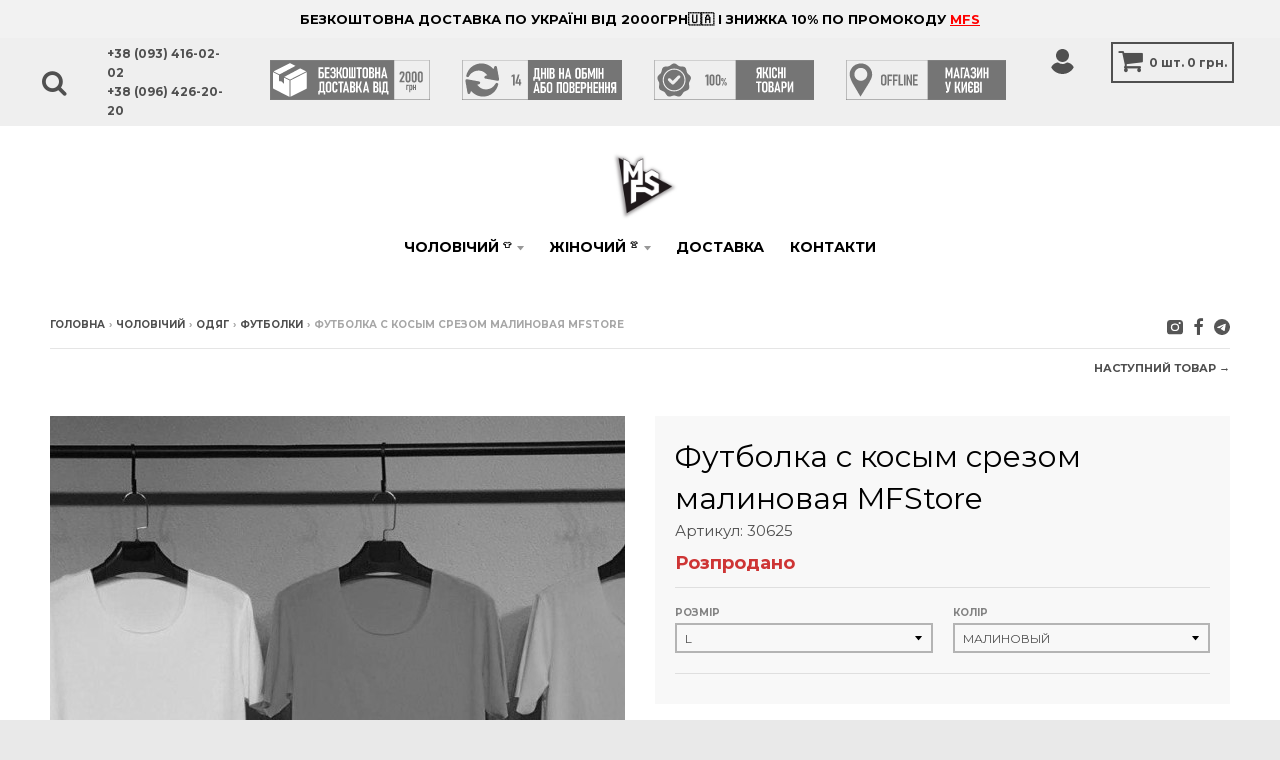

--- FILE ---
content_type: text/html; charset=UTF-8
request_url: https://mfs.ua/man/muzskaa-odezda/futbolki/30625-futbolka-s-kosym-srezom-malinovaa-mfstore.html
body_size: 17164
content:
<!DOCTYPE html><!--[if lt IE 7]><html class="no-js lt-ie9 lt-ie8 lt-ie7" lang="uk-UA"><![endif]--><!--[if IE 7]><html class="no-js lt-ie9 lt-ie8" lang="uk-UA"><![endif]--><!--[if IE 8]><html class="no-js lt-ie9" lang="uk-UA"><![endif]--><!--[if IE 9 ]><html class="ie9 no-js"><![endif]--><!--[if (gt IE 9)|!(IE)]><!--><html class="no-js"><!--<![endif]--><head><meta charset="UTF-8"><meta name="viewport" content="width=device-width,initial-scale=1"><link rel="apple-touch-icon" sizes="76x76" href="/images/favicon-76x76.png"><link rel="icon" type="image/png" sizes="32x32" href="/images/favicon-32x32.ico"><link rel="icon" type="image/png" sizes="16x16" href="/images/favicon-16x16.ico"><link rel="manifest" href="/images/manifest.json"><link rel="mask-icon" href="/images/mfs-flaticon.svg" color="#5bbad5"><meta name="theme-color" content="#ffffff"><title>Купити Футболка с косым срезом малиновая MFStore в Києві</title><meta name="description"><meta property="og:image" content="https://cdn.mfs.ua/cache/1/ix47fKCjMxMkkj8VNiTRKJW02JYDVDif.jpg?w=575&amp;h=805&amp;fit=crop-center&amp;s=62f738e754512c966b046ee4d6435fb7"><meta property="og:title" content="Купити Футболка с косым срезом малиновая MFStore в Києві"><link href="/bundle/056279fe4bde2da22f1fb1a68383ceaa.css" rel="stylesheet"><link href="https://fonts.googleapis.com/css?family=Montserrat:400,700|Open+Sans+Condensed:300,300i|Open+Sans:400,400i,700,700i&amp;amp;subset=cyrillic&quot; rel=&quot;stylesheet" rel="stylesheet"><meta name="facebook-domain-verification" content="mmigh2ru14cp7xypsh2zm6nre381iz" /><!-- Facebook Pixel Code --><script>
!function(f,b,e,v,n,t,s)
{if(f.fbq)return;n=f.fbq=function(){n.callMethod?
n.callMethod.apply(n,arguments):n.queue.push(arguments)};
if(!f._fbq)f._fbq=n;n.push=n;n.loaded=!0;n.version='2.0';
n.queue=[];t=b.createElement(e);t.async=!0;
t.src=v;s=b.getElementsByTagName(e)[0];
s.parentNode.insertBefore(t,s)}(window,document,'script',
'https://connect.facebook.net/en_US/fbevents.js');
fbq('init', '1737006966568793');
const eid_view = Date.now() + '_' + Math.floor(Math.random() * 1000000);
fbq('track', 'PageView',  {}, {eventID: eid_view});
</script><noscript><img height="1" width="1" style="display:none" 
src="https://www.facebook.com/tr?id=1737006966568793&ev=PageView&noscript=1"/></noscript><!-- End Facebook Pixel Code --><script>
	(function(i,s,o,g,r,a,m){
	i["esSdk"] = r;
	i[r] = i[r] || function() {
		(i[r].q = i[r].q || []).push(arguments)
	}, a=s.createElement(o), m=s.getElementsByTagName(o)[0]; a.async=1; a.src=g;
	m.parentNode.insertBefore(a,m)}
	) (window, document, "script", "https://esputnik.com/scripts/v1/public/scripts?apiKey=eyJhbGciOiJSUzI1NiJ9.[base64].ZPMQ779qTdSkq6V8vL6FeYO-LapxL7kMWz-tkD0tJd7k9DoTXJ5aORm5jVCguezWg5SMvYiyY0Fvf77smcCjcg&domain=0F09BA5A-C79D-40C2-936D-B937A4AC0FE9", "es");
	es("pushOn");
      </script><!-- TikTok Pixel Code Start --><script>
!function (w, d, t) {
  w.TiktokAnalyticsObject=t;var ttq=w[t]=w[t]||[];ttq.methods=["page","track","identify","instances","debug","on","off","once","ready","alias","group","enableCookie","disableCookie","holdConsent","revokeConsent","grantConsent"],ttq.setAndDefer=function(t,e){t[e]=function(){t.push([e].concat(Array.prototype.slice.call(arguments,0)))}};for(var i=0;i<ttq.methods.length;i++)ttq.setAndDefer(ttq,ttq.methods[i]);ttq.instance=function(t){for(var e=ttq._i[t]||[],n=0;n<ttq.methods.length;n++)ttq.setAndDefer(e,ttq.methods[n]);return e},ttq.load=function(e,n){var r="https://analytics.tiktok.com/i18n/pixel/events.js",o=n&&n.partner;ttq._i=ttq._i||{},ttq._i[e]=[],ttq._i[e]._u=r,ttq._t=ttq._t||{},ttq._t[e]=+new Date,ttq._o=ttq._o||{},ttq._o[e]=n||{};n=document.createElement("script");n.type="text/javascript",n.async=!0,n.src=r+"?sdkid="+e+"&lib="+t;e=document.getElementsByTagName("script")[0];e.parentNode.insertBefore(n,e)};

  ttq.load('D2HH81BC77U67ECJC0FG');
  ttq.page();
}(window, document, 'ttq');
</script><!-- Stape Gateway TikTok Pixel Code End --></head><body class="template-product"><header class="promo-bar align-center size-default "><span class="promo-bar-text"><strong>БЕЗКОШТОВНА ДОСТАВКА ПО УКРАЇНІ ВІД 2000ГРН🇺🇦 І ЗНИЖКА 10% ПО ПРОМОКОДУ <a style="text-decoration: underline; color:red" href="/cart.html">MFS </a></span></strong></header><header class="util"><div class="header-wrapper"><div class="search-wrapper"><form id="w0" class="input-group search-bar" action="/search.html" method="get" role="search"><div class="icon-wrapper"><span class="icon-fallback-text"><span class="icon icon-search" aria-hidden="true"></span><span class="fallback-text">Пошук</span></span></div><div class="input-wrapper field-searchform-q required"><input type="search" id="searchform-q" class="input-group-field" name="SearchForm[q]" placeholder="Пошук" aria-required="true"></div><div class="button-wrapper"><span class="input-group-btn"><button type="submit" class="btn icon-fallback-text"><span class="icon icon-close" aria-hidden="true"></span><span class="fallback-text">Close menu</span></button></span></div></form></div><div class="wrapper"><div class="left-wrapper"><ul class="text-links"><li class="mobile-menu"><a href="#menu" class="toggle-menu menu-link"><span class="icon-text"><span class="icon icon-menu" aria-hidden="true"></span><span class="text" data-close-text="Close menu"></span></span></a></li><li><a href="#" class="search"><span class="icon-text"><span class="icon icon-search" aria-hidden="true"></span></span></a></li><li id="header-phone"><a href="tel:+380934160202"><strong>+38 (093) 416-02-02</strong></a><a href="tel:+380964262020"><strong>+38 (096) 426-20-20</strong></a></li></ul></div><div class="center-wrapper"><div class="inner-wrapper"><ul class="text-links"><li class="header-phone"><a href="tel:+380934160202"><strong>+38 (093) 416-02-02</strong></a><a href="tel:+380964262020"><strong>+38 (096) 426-20-20</strong></a></li></ul><ul class="delivery"><li class="price"><img src="/images/delivery.svg"></li><li class="everyday"><img src="/images/14.svg"></li><li class="quaranty"><img src="/images/100.svg"></li><li class="market"><img src="/images/offline.svg"></li></ul></div></div><div class="right-wrapper"><ul class="text-links"><li id="user" class="has-dropdown" aria-haspopup="true"><span class="icon-text"><span class="icon icon-user" aria-hidden="true"></span></span><ul class="dropdown" aria-hidden="true" role="menu"><li class="" role="menuitem"><a href="/login.html" tabindex="-1">Вхід</a><li class="" role="menuitem"><a href="/signup.html" tabindex="-1">Реєстрація</a></ul></li><li class="cart-button"><a href="/cart.html" id="CartButton"><span class="icon-fallback-text"><span class="icon icon-cart" aria-hidden="true"></span></span><span id="CartCount">0</span><span id="Measure">&nbsp;шт.&nbsp;</span><span id="CartCost" class="money">0 грн.</span></a><div class="cart-preview"><div class="cart-preview-title">Додано в кошик!</div><div class="product-container"><div class="box product"><figure><a href="#" class="product-image"></a><figcaption><a href="#" class="product-title"></a><ul class="product-variant options"></ul><span class="product-price price money"></span></figcaption></figure></div></div><div class="cart-preview-total"><div class="count plural">У вас <span class="item-count">0</span> товар(ів) у вашому кошику</div><div class="count singular">У вас <span class="item-count">0</span> товар(ів) у вашому кошику</div><div class="label">Разом</div><div class="total-price total"><span class="money">0 грн.</span></div></div><a href="/cart.html" class="button solid">Оформити замовлення</a><a href="#continue" class="button outline continue-shopping">Продовжити покупки</a></div></li></ul></div></div></div></header><div id="page"><header class="site-header" role="banner"><div class="wrapper"><div class="logo-nav-contain layout-vertical"><div class="logo-contain"><h1 class="site-logo has-image" itemscope itemtype="http://schema.org/Organization"><a href="https://mfs.ua" itemprop="url" class="logo-image"><img src="https://mfs.ua/images/logo-min.jpg?v=3" title="MFS"
                                 alt="Изображение MFS" itemprop="logo"></a></h1></div><nav class="nav-bar navbar-static-top" role="navigation"><ul class="site-nav"><li class="has-dropdown" aria-haspopup="true"><a href="/man/">Чоловічий <sup>👕</sup></a><ul class="dropdown" aria-hidden="true" role="menu"><li class="has-sub-dropdown" role="menuitem"><a href="/man/muzskaa-odezda/" tabindex="-1">Одяг <sup>👕</sup></a><ul class="sub-dropdown"><li class="has-sub-sub-dropdown" role="menuitem"><a tabindex="-2"  style='color: red'href="/man/muzskaa-odezda/kurtki/">Верхній <sup>sale</sup></a><ul class="sub-sub-dropdown"><li class="sub-sub-dropdown-item"><a  href="/man/muzskaa-odezda/kurtki/kosuxi/">Косухи <sup></sup></a></li><li class="sub-sub-dropdown-item"><a  href="/man/muzskaa-odezda/kurtki/bombery/">Бомбери <sup></sup></a></li><li class="sub-sub-dropdown-item"><a  href="/man/muzskaa-odezda/kurtki/vetrovki/">Вітровки <sup></sup></a></li><li class="sub-sub-dropdown-item"><a  href="/man/muzskaa-odezda/kurtki/puxoviki/">Пуховики <sup></sup></a></li><li class="sub-sub-dropdown-item"><a  href="/man/muzskaa-odezda/kurtki/palto/">Пальто <sup></sup></a></li><li class="sub-sub-dropdown-item"><a  href="/man/muzskaa-odezda/kurtki/parki/">Парки <sup></sup></a></li><li class="sub-sub-dropdown-item"><a  href="/man/muzskaa-odezda/kurtki/zheletki/">Жилетки <sup></sup></a></li></ul></li><li class="has-sub-sub-dropdown" role="menuitem"><a tabindex="-2"  style='color: black'href="/man/muzskaa-odezda/kofty/">Кофти <sup>new</sup></a><ul class="sub-sub-dropdown"><li class="sub-sub-dropdown-item"><a  href="/man/muzskaa-odezda/kofty/hudi/">Худі <sup></sup></a></li><li class="sub-sub-dropdown-item"><a  href="/man/muzskaa-odezda/kofty/svitshotu/">Світшоти <sup></sup></a></li><li class="sub-sub-dropdown-item"><a  href="/man/muzskaa-odezda/kofty/longslivy/">Лонгсліви <sup></sup></a></li><li class="sub-sub-dropdown-item"><a  href="/man/muzskaa-odezda/kofty/kardigany/">Кардигани <sup></sup></a></li></ul></li><li class="has-sub-sub-dropdown" role="menuitem"><a tabindex="-2"  style='color: red'href="/man/muzskaa-odezda/futbolki/">Футболки <sup>sale</sup></a><ul class="sub-sub-dropdown"><li class="sub-sub-dropdown-item"><a  href="/man/muzskaa-odezda/futbolki/kimono-colovici/">Кімоно <sup></sup></a></li><li class="sub-sub-dropdown-item"><a  href="/man/muzskaa-odezda/futbolki/futbolki-s-printom/">Принтовані <sup></sup></a></li><li class="sub-sub-dropdown-item"><a  href="/man/muzskaa-odezda/futbolki/long/">Подовжені <sup></sup></a></li><li class="sub-sub-dropdown-item"><a  href="/man/muzskaa-odezda/futbolki/oversize/">Оверсайз <sup></sup></a></li><li class="sub-sub-dropdown-item"><a  href="/man/muzskaa-odezda/futbolki/bazovie/">Базові <sup></sup></a></li><li class="sub-sub-dropdown-item"><a  href="/man/muzskaa-odezda/futbolki/polo-f/">Поло <sup></sup></a></li><li class="sub-sub-dropdown-item"><a  href="/man/muzskaa-odezda/futbolki/majki/">Майки <sup></sup></a></li></ul></li><li class="sub-dropdown-item"><a style="color: red"href="/man/muzskaa-odezda/shorty/">Шорти <sup>sale</sup></a></li><li class="has-sub-sub-dropdown" role="menuitem"><a tabindex="-2"  style='color: black'href="/man/muzskaa-odezda/shtany/">Штани <sup>new</sup></a><ul class="sub-sub-dropdown"><li class="sub-sub-dropdown-item"><a  href="/man/muzskaa-odezda/shtany/sportivyne/">Спортивні <sup></sup></a></li><li class="sub-sub-dropdown-item"><a  href="/man/muzskaa-odezda/shtany/kargo-muzskie/">Карго <sup>new</sup></a></li><li class="sub-sub-dropdown-item"><a  href="/man/muzskaa-odezda/shtany/man-shtany-galife/">Галіфе <sup></sup></a></li><li class="sub-sub-dropdown-item"><a  href="/man/muzskaa-odezda/shtany/brjuki/">Брючні <sup></sup></a></li></ul></li><li class="sub-dropdown-item"><a style="color: black"href="/man/muzskaa-odezda/dzhinsy/">Джинси <sup></sup></a></li><li class="sub-dropdown-item"><a style="color: black"href="/man/muzskaa-odezda/dzhoggery/">Джоггери <sup></sup></a></li><li class="sub-dropdown-item"><a style="color: red"href="/man/muzskaa-odezda/kostjumy/">Костюми <sup>sale</sup></a></li><li class="sub-dropdown-item"><a style="color: black"href="/man/muzskaa-odezda/mantii/">Мантії <sup>new</sup></a></li><li class="sub-dropdown-item"><a style="color: black"href="/man/muzskaa-odezda/rubashki/">Сорочки <sup></sup></a></li><li class="sub-dropdown-item"><a style="color: black"href="/man/muzskaa-odezda/kombinezonu/">Комбінезони <sup></sup></a></li></ul></li><li class="has-sub-dropdown" role="menuitem"><a href="/man/muzskie-aksessuary/" tabindex="-1">Аксесуари <sup>🎒</sup></a><ul class="sub-dropdown"><li class="sub-dropdown-item"><a style="color: black"href="/man/muzskie-aksessuary/kepki/">Кепки <sup></sup></a></li><li class="sub-dropdown-item"><a style="color: black"href="/man/muzskie-aksessuary/braslety/">Браслети <sup></sup></a></li><li class="sub-dropdown-item"><a style="color: black"href="/man/muzskie-aksessuary/colovici-pidviski/">Підвіски <sup></sup></a></li><li class="sub-dropdown-item"><a style="color: black"href="/man/muzskie-aksessuary/muzhskie-remni/">Ремені <sup></sup></a></li><li class="sub-dropdown-item"><a style="color: black"href="/man/muzskie-aksessuary/muzhskie-sumki/">Сумки <sup></sup></a></li><li class="sub-dropdown-item"><a style="color: black"href="/man/muzskie-aksessuary/muzhskie-bananki/">Бананки <sup></sup></a></li><li class="sub-dropdown-item"><a style="color: black"href="/man/muzskie-aksessuary/muzhskie-rjukzaki/">Рюкзаки <sup></sup></a></li><li class="sub-dropdown-item"><a style="color: black"href="/man/muzskie-aksessuary/shapki-unisex/">Шапки <sup></sup></a></li></ul></li><li class="" role="menuitem"><a style='color: darkgreen' href="/man/novinki/" tabindex="-1">Новинки <sup>new</sup></a></li><li class="" role="menuitem"><a style='color: red' href="/man/rasprodazha/" tabindex="-1">Розпродаж <sup></sup></a></li></ul></li><li class="has-dropdown" aria-haspopup="true"><a href="/women/">Жіночий <sup>👚</sup></a><ul class="dropdown" aria-hidden="true" role="menu"><li class="has-sub-dropdown" role="menuitem"><a href="/women/zenskaa-odezda/" tabindex="-1">Одяг <sup></sup></a><ul class="sub-dropdown"><li class="sub-dropdown-item"><a style="color: black"href="/women/zenskaa-odezda/kurtki-woman/">Верхній <sup></sup></a></li><li class="sub-dropdown-item"><a style="color: black"href="/women/zenskaa-odezda/kostjumy-woman/">Костюми <sup></sup></a></li><li class="sub-dropdown-item"><a style="color: black"href="/women/zenskaa-odezda/futbolki-woman/">Футболки <sup></sup></a></li><li class="sub-dropdown-item"><a style="color: black"href="/women/zenskaa-odezda/kofty-woman/">Кофти <sup></sup></a></li><li class="sub-dropdown-item"><a style="color: black"href="/women/zenskaa-odezda/topy/">Топи <sup></sup></a></li><li class="sub-dropdown-item"><a style="color: black"href="/women/zenskaa-odezda/bodi/">Боді <sup></sup></a></li><li class="sub-dropdown-item"><a style="color: black"href="/women/zenskaa-odezda/shtanu/">Штани <sup></sup></a></li><li class="sub-dropdown-item"><a style="color: black"href="/women/zenskaa-odezda/jubki-woman/">Спідниці <sup></sup></a></li><li class="sub-dropdown-item"><a style="color: black"href="/women/zenskaa-odezda/rubaski/">Сорочки <sup></sup></a></li><li class="sub-dropdown-item"><a style="color: black"href="/women/zenskaa-odezda/shorty-woman/">Шорти <sup></sup></a></li><li class="sub-dropdown-item"><a style="color: black"href="/women/zenskaa-odezda/kombinezony/">Комбінезони <sup></sup></a></li></ul></li><li class="has-sub-dropdown" role="menuitem"><a href="/women/zenskie-aksessuary/" tabindex="-1">Аксесуари <sup></sup></a><ul class="sub-dropdown"><li class="sub-dropdown-item"><a style="color: black"href="/women/zenskie-aksessuary/kepky/">Кепки <sup></sup></a></li><li class="sub-dropdown-item"><a style="color: black"href="/women/zenskie-aksessuary/zhenskie-sumki/">Сумки <sup></sup></a></li><li class="sub-dropdown-item"><a style="color: black"href="/women/zenskie-aksessuary/zhenskie-bananki/">Бананки <sup></sup></a></li><li class="sub-dropdown-item"><a style="color: black"href="/women/zenskie-aksessuary/rjukzaki/">Рюкзаки <sup></sup></a></li><li class="sub-dropdown-item"><a style="color: black"href="/women/zenskie-aksessuary/brasleti/">Браслети <sup></sup></a></li><li class="sub-dropdown-item"><a style="color: black"href="/women/zenskie-aksessuary/podveski/">Підвіски <sup></sup></a></li><li class="sub-dropdown-item"><a style="color: black"href="/women/zenskie-aksessuary/zhenskie-remni/">Ремені <sup></sup></a></li></ul></li><li class="" role="menuitem"><a style='color: darkgreen' href="/women/novinki/" tabindex="-1">Новинки <sup>new</sup></a></li><li class="" role="menuitem"><a style='color: red' href="/women/rasprodazha/" tabindex="-1">Розпродаж <sup></sup></a></li></ul></li><li><a href="/delivery.html">Доставка</a></li><li><a href="/contact-us.html">Контакти</a></li></ul></nav></div></div><div id="newsletter-offer" class="offer-banner style-overlay" data-visitor="false" data-offer-enable="true"><div class="wrapper"><div class="offer-close"><span class="icon-text"><span class="icon icon-close" aria-hidden="true"></span><span class="text">Close</span></span></div><div class="offer-container"><div class="offer-message"><p><meta charset="utf-8"><span>Прокачай себя персональными скидками, оставь почту и получай предложения прямо сейчас!</span></p></div><div class="offer-email"><form id="contact_form" class="contact-form"
                              accept-charset="UTF-8"><input type="hidden" value="customer" name="form_type"/><input
                                    type="hidden" name="utf8" value="✓"/><input type="hidden" name="contact[tags]" value="prospect, email subscribe"><div class="input-row"><div class="input-wrapper"><input type="email" name="contact[email]" id="email"
                                           placeholder="email@example.com" required
                                           class="input-group-field"></div></div><div class="input-row"><div class="button-wrapper"><button class="btn offer-close">Нет, спасибо</button><button type="submit" id="subscribe" class="btn" onClick="dataLayer.push({'event': 'offer-email-discont'});" disabled>Прокачаться</button></div></div></form></div></div></div></div></header><main class="main-content" role="main"><section class="single-product off" itemscope itemtype="http://schema.org/Product"><meta itemprop="name" content="Футболка с косым срезом малиновая MFStore"><meta itemprop="url" content="https://mfs.ua/man/muzskaa-odezda/futbolki/30625-futbolka-s-kosym-srezom-malinovaa-mfstore.html"><meta itemprop="image"
          content="https://cdn.mfs.ua/source/1/ix47fKCjMxMkkj8VNiTRKJW02JYDVDif.jpg"><div class="wrapper"><div id="modal-accept" class="offer-banner style-overlay" data-visitor="true"><div class="wrapper"><div class="offer-close"><span class="icon-text"><span class="icon icon-close" aria-hidden="true"></span><span class="text">Close</span></span></div><div class="offer-container"><div class="offer-message"><h4>Умови угоди</h4></div><div class="offer-email"><p>Договір купівлі - продажу</p><p>Цей договір, в якому одна сторона  магазин MFS, (надалі – Продавець) з одного боку, і будь-яка особа, яка прийняла (акцептувала) дану пропозицію (надалі – Покупець), з іншого боку, далі разом — Сторони, уклали даний договір (далі — Договір) купівлі-продажу Товарів, фотографії яких розміщені у відповідному розділі сайту http://MFS.ua.</p><p> </p><p>1. ЗАГАЛЬНІ ПОЛОЖЕННЯ.</p><p>1.1. Договірні відносини між Продавцем і Покупцем оформляються на Веб-сайті http://MFS.ua. Натискання в інтернет-ресурсі на сторінці оформлення Замовлення кнопки  «Оформить заказ», означає, що Покупець , згідно чинного українського законодавства, взяв до виконання умови Договору, які вказані нижче.</p><p>1.2.  При повній згоді з даним Договором Покупець приймає умови та порядок оформлення замовлення, оплати та доставки товару Продавцем, відповідальності за недобросовісне Замовлення і за невиконання умов цього Договору.</p><p>1.3. Даний Договір набуває чинності з моменту натискання на кнопку «Оформить заказ», яким Покупець надає згоду здійснити покупку наявного у Продавця Товару та діє до моменту отримання Покупцем Товару від Продавця і повного розрахунку з ним.</p><p>2. ТЕРМІНИ І ВИЗНАЧЕННЯ</p><p>«Акцепт» - прийняття Покупцем пропозиції Продавця щодо придбання Товару, зображення якого розміщено на Веб-сайті Продавця, шляхом додавання його у віртуальний кошик та відправлення Замовлення.</p><p>«Товар» - предмет торгівлі (виріб, модель, аксесуар, комплектуючі та супровідні предмети, будь-які інші предмети торгівлі), щодо придбання якого на Веб-сайті Продавця.</p><p>«Покупець» - будь-яка дієздатна фізична особа, згідно чинного українського законодавства, що відвідали Веб-сайт http://MFS.ua, та мають намір придбати той чи інший Товар.</p><p>«Замовлення» - належно оформлена та розміщена на Веб-сайті заявка Покупця на купівлю Товарів, що адресується Продавцю.</p><p>«Законодавство» - чинне законодавство України, яке може бути застосоване до правовідносин, пов'язаних з виконанням та/або які виходять з виконання описаних в цьому Договорі зобов'язань.</p><p>«Істотний недолік Товару» – недолік, який робить неможливим чи недопустимим використання товару відповідно до його цільового призначення, виник з вини виробника (Продавця), після його усунення проявляється знову з незалежних від споживача причин.</p><p>3. ПРЕДМЕТ ДОГОВОРУ.</p><p>3.1. Продавець зобов’язується на умовах та в порядку, визначених цим Договором продати Товар на основі Замовлення, оформленого Покупцем на відповідній сторінці Веб-сайту http://MFS.ua, а Покупець зобов’язується на умовах та в порядку, визначених цим Договором, придбати Товар і сплатити за нього кошти.</p><p>3.2. Продавець гарантує, що Товар не переданий в заставу, не є предметом спору, не перебуває під арештом , а також на нього відсутні будь-які права третіх осіб.</p><p>3.3. Продавець та Покупець підтверджують, що чинний Договір не є фіктивною чи удаваною угодою або угодою, укладеною під впливом тиску чи обману.</p><p>3.4. Продавець підтверджує, що має всі необхідні дозволи на здійснення господарської діяльності, які регулюють сферу правовідносин, що виникають ті діють в процесі виконання цього Договору, а також гарантує, що має право на виробництво та/або реалізацію товару без будь-яких обмежень, у відповідності з вимогами діючого законодавства України, та зобов’язується нести відповідальність у випадку порушення прав Покупця в процесі виконання цього Договору та реалізації Товару.</p><p>4. ПРАВА ТВ ОБОВЯЗКИ ПРОДАВЦЯ.</p><p>4.1. Продавець зобов’язаний:</p><p>- виконувати умови даного Договору;</p><p>- виконувати замовлення Покупця в разі надходження оплати від Покупця;</p><p>- передати Покупцю Товар згідно з вибраним зразком на відповідній сторінці Веб-сайту,  оформленим Замовленням і умовами даного Договору;</p><p>- перевірити якісні і кількісні характеристики Товару під час його пакування на складі;</p><p>- своєчасно повідомляти Покупця, про доставку його попереднього замовлення;</p><p>4.2. Продавець має право:</p><p>- в односторонньому порядку призупинити надання послуг за цим Договором у випадку порушення Покупцем умов цього Договору.</p><p>5. ПРАВА ТА ОБОВЯЗКИ ПОКУПЦЯ</p><p>5.1. Покупець зобов’язаний:</p><p>- своєчасно cплатити і отримати замовлення на умовах цього Договору;</p><p>- ознайомитись з інформацією про Товар, яка розміщена на сайті Продавця;</p><p>- при отриманні Товару у особи, що здійснила його доставку, впевнитися у цілісності та комплектності Товару шляхом огляду вмісту упаковки. У випадку виявлення пошкоджень чи неповної комплектації Товару – зафіксувати їх в акті, який разом із Покупцем повинна підписати особа, яка здійснила його доставку Покупцеві.</p><p>5.2. Покупець має право:</p><p>- оформити замовлення на відповідній сторінці Веб-сайту http://MFS.ua</p><p>- вимагати від Продавця виконання умов цього Договору.</p><p>6. ПОРЯДОК ОФОРМЛЕННЯ ЗАМОВЛЕННЯ.</p><p>6.1. Покупець самостійно оформлює Замовлення на відповідній сторінці Веб-сайту шляхом додавання Товарів у віртуальний кошик за допомогою натискання кнопки “Добавить в корзину”, або зробивши замовлення по електронній пошті, чи за номером телефону, вказаному в розділі контактів Веб-сайту http:// MFS.ua</p><p>6.2. Строк формування Замовлення:</p><p>1. Товари на замовлення – від 5 до 10 днів.</p><p>2. Товар, що є в наявності – від 1 до 3 днів.</p><p> В разі, якщо Замовлення відправлено у вихідний або святковий день, строк формування починається з першого після вихідного робочого дня.</p><p>7. ЦІНА ДОГОВОРУ І ПОРЯДОК ОПЛАТИ.</p><p>7.1. Ціна кожного окремого Товару визначається Продавцем та зазначається на відповідній сторінці Веб-сайту. Ціна Договору визначається шляхом додавання цін всіх обраних Товарів поміщених у віртуальний кошик та ціни доставки, яка визначається в залежності від способу доставки відповідно до умов розділу 8 цього Договору.</p><p>7.2. Вартість Замовлення може змінюватись в залежності від ціни, кількості чи номенклатури товару.</p><p></p><p>7.3. Покупець може оплатити Замовлення наступним чином:</p><p>1) Накладним платежем при отриманні Замовлення в представництві служби доставки ТОВ «Нова Пошта».</p><p>2) При отриманні товару в магазині Продавця.</p><p>8. УМОВИ ДОСТАВКИ ТОВАРУ.</p><p>8.1 Покупець отримує Товар за допомогою доставки, або отримує його особисто. Порядок оплати та отримання зазначений на відповідній сторінці Веб-сайту  http://МFS.ua</p><p>8.2. При доставці товарів в інші міста України, що виконується іншими Службами доставки (далі Компаніями-перевізниками) Покупець у повному обсязі і беззастережно погоджується з Правилами перевезення вантажів цими Компаніями-перевізниками.</p><p>8.3. Факт отримання товару та відсутність претензій до якості товару, який доставляється Компаніями-перевізниками, Покупець підтверджує власним розписом у товаро-транспортній накладній, декларації Компанії-перевізника, або у видатковій накладній при отриманні товару. Зі свого боку, Продавець гарантує відвантаження товару Компанії-перевізнику у кількості, зазначеній і оплаченій Покупцем, в комплектності згідно специфікації цього товару і в належному (робочому) стані і якості.</p><p>8.4. У разі відсутності Покупця за адресою доставки, вказаної Покупцем в заявці або відмови Покупця від отримання Товару з необґрунтованих причини, при доставці кур'єром Компанії-перевізника, товар повертається в продавцю. Оплата за послуги Компанії-перевізника вираховується із покупця.</p><p>Всі питання, що виникли в процесі оплати і отримання Товару, Покупець може з'ясувати за контактними даними в розділі Контакти</p><p>9. УМОВИ ПОВЕРНЕННЯ ТОВАРУ.</p><p>9.1. При отриманні Товару на складі перевізника, від кур’єра або Продавця, Покупець зобов’язаний перевірити зовнішню цілісність упаковки, після чого відкрити її та безпосередньо пересвідчитися у належному зовнішньому стані Товару (відсутності механічних пошкоджень) та повноті його комплектності.</p><p>9.2. У випадку наявності хоча б одного з перерахованих недоліків, Покупець зобов’язаний зафіксувати його у складеному акті довільної форми. Акт повинен бути підписаний Покупцем та особою, що здійснила доставку Товару або Продавцем.</p><p>9.3. У випадку, коли товар замовлений та доставлений з наявного в магазині, але з будь-яких причин не підходить Покупцеві, він має право:</p><p>1. Вибрати інший товар з наявного в магазині.</p><p>2. Повернути товар протягом 14 днів.</p><p>9.4. Сторони погодили, що у випадку недотримання обов'язкових вимог вказаної процедури, визнається отримання Покупцем Товару у належному стані – без будь-яких механічних пошкоджень та у повній комплектності.</p><p>10. ВІДПОВІДАЛЬНІСТЬ СТОРІН ТА ВИРІШЕННЯ СПОРІВ.</p><p>10.1. Сторони відповідають за невиконання або неналежне виконання умов цього Договору в порядку, передбаченому цим Договором і чинним законодавством України.</p><p>10.2. У разі виникнення спорів, пов'язаних з виконанням Сторонами цього Договору, підлягають вирішенню шляхом переговорів між Сторонами.</p><p>11. ФОРС-МАЖОРНІ ОБСТАВИНИ.</p><p>11.1. Сторони не несуть відповідальності за невиконання будь-якого зі своїх зобов'язань, за винятком зобов'язань по оплаті, якщо доведуть, що таке невиконання було викликано форс-мажорними обставинами, тобто подіями або обставинами, дійсно знаходяться поза контролем такої Сторони, настали після укладення цього Договору, що носять непередбачений і невідворотний характер.</p><p>До форс-мажорних обставин належать, зокрема, природні катаклізми, страйки, пожежі, повені, вибухи, обмерзання, війни (як оголошені, так і неоголошені), заколоти, загибель товару, затримки перевізників, викликані аваріями або несприятливими погодними умовами, небезпеки і випадковості на морі, ембарго, катастрофи, обмеження, що накладаються державними органами (включаючи розподілу, пріоритети, офіційні вимоги, квоти і ціновий контроль), якщо ці обставини безпосередньо вплинули на виконання цього Договору.</p><p>11.2. Сторона, для якої стало неможливим виконання зобов'язань за цим Договором через настання форс-мажорних обставин, повинна негайно інформувати іншу Сторону в письмовому вигляді або телефонним зв'язком про виникнення вищевказаних обставин.</p><p>11.3. Час, який потрібен Сторонам для виконання своїх зобов'язань за цим Договором, буде продовжено на будь-який термін, протягом якого було відкладено виконання через перерахованих обставин.</p><p>11.4. Якщо через дію обставин непереборної сили невиконання зобов’язань за цим Договором триває більше трьох місяців, кожна із Сторін має право розірвати цей Договір в односторонньому порядку, письмово повідомивши про це іншу сторону.</p><p>Незважаючи на настання форс-мажору, перед припиненням цього Договору внаслідок форс-мажорних обставин Сторони здійснюють остаточні взаєморозрахунки.</p><p>12. ІНШІ УМОВИ ДОГОВОРУ.</p><p>12.1. Інформація, що надається Покупцем є конфіденційною. Інформація про Покупця використовується виключно в цілях виконання його Замовлення (відправлення повідомлення Продавцю про замовлення Товару, надсилання рекламних повідомлень і т.д.).</p><p>12.2. Власним акцептування Договору або реєстрацією на Веб-сайті http:// MFS.ua/ (заповнення реєстраційної анкети) Покупець добровільно надає згоду на збір та обробку власних персональних даних з наступною метою: дані, що стають відомі використовуватимуться в комерційних цілях, в тому числі для обробки замовлень на придбання товарів, отримання інформації про замовлення, надсилання телекомунікаційними засобами зв’язку (електронною поштою, мобільним зв’язком) рекламних та спеціальних пропозицій, інформації про акції, розіграші або будь-якої іншої інформації про діяльність Веб-сайту http://MFS.ua/.</p><p>Для цілей, передбачених цим пунктом, Покупцю мають право направлятися листи, повідомлення та матеріали на поштову адресу, e-mail Покупця, а також відправлятися sms-повідомлення, здійснюватися дзвінки на вказаний в анкеті телефонний номер.</p><p>12.3. Покупець дає право здійснювати обробку його персональних даних, у тому числі: поміщати персональні дані в бази даних (без додаткового повідомлення про це), здійснювати довічне зберігання даних, їх накопичення, оновлення, зміну (у міру необхідності). Продавець бере на себе зобов'язання забезпечити захист даних від несанкціонованого доступу третіх осіб, не поширювати і не передавати дані будь-якій третій стороні (крім передачі даних пов'язаним особам, комерційним партнерам, особам, уповноваженим Продавцем на здійснення безпосередньої обробки даних для зазначених цілей, а також на обов'язковий запит компетентного державного органу).</p><p>12.4. У випадку небажання отримувати розсилку, Покупець має право звернутися до Продавця, написавши заяву про відмову від отримання рекламних матеріалів, надіславши його на поштову або електронну адресу.</p><p>12.5. Продавець не несе відповідальність за зміст і правдивість інформації, що надається Покупцем при оформленні замовлення. Покупець несе відповідальність за достовірність вказаної при оформленні замовлення інформації.</p><div class="input-row"><div class="button-wrapper"><button class="btn" id="yes-accept">Приймаю</button></div></div></div></div></div></div><div id="ModalBuyIn1Click" class="offer-banner style-overlay" data-visitor="true"><div class="wrapper"><div class="offer-close"><span class="icon-text"><span class="icon icon-close" aria-hidden="true" style="top: 5px;right: 5px;"></span><span class="text">Close</span></span></div><div class="offer-container"><div class="offer-message"><h4>Купити Футболка с косым срезом малиновая MFStore в 1 клік</h4></div><div class="offer-email"><form id="FormBuyIn1Click" class="contact-form" action="/catalog/frontend/one-click" method="post"><input type="hidden" id="buyinoneclick-product_option" class="input-wrapper" name="BuyInOneClick[product_option]"><input type="hidden" id="buyinoneclick-quantity" class="input-wrapper" name="BuyInOneClick[quantity]" value="1"><input type="hidden" id="buyinoneclick-product_id" class="input-wrapper" name="BuyInOneClick[product_id]" value="18922"><input type="hidden" id="buyinoneclick-email" class="input-wrapper" name="BuyInOneClick[email]" value="order@mfs.ua"><div class="input-row"><div class="error-summary" style="display:none"><p>Будь ласка, виправте наступні помилки:</p><ul></ul></div><div class="input-wrapper"><input type="text" id="buyinoneclick-phone" class="input-group-field" name="BuyInOneClick[phone]" placeholder="Телефон" aria-required="true" data-plugin-inputmask="inputmask_cd395fd8"><input type="text" id="buyinoneclick-fio" class="input-group-field" name="BuyInOneClick[fio]" placeholder="П.І.Б." aria-required="true"><input type="hidden" name="BuyInOneClick[accept]" value="0"><label><input type="checkbox" id="buyinoneclick-accept" name="BuyInOneClick[accept]" value="1" checked> Приймаю <a href="#" id="call-modal-accept">Умови угоди</label></div><i class="send"></i><div class="button-wrapper" data-id="18922"><button type="submit" class="btn" onclick="fbq(&#039;track&#039;, &#039;InitiateCheckout&#039;, {&#039;contents&#039;: [{&#039;content_id&#039;: &#039;18922&#039;, &#039;quantity&#039;: 1, &#039;item_price&#039;: 399}], &#039;content_ids&#039;: [&#039;18922&#039;], &#039;content_type&#039;: &#039;product&#039;, &#039;num_items&#039;: 1, value: 399, currency: &#039;UAH&#039;}, {eventID: &#039;1768759722_95049&#039;});ttq.track(&#039;InitiateCheckout&#039;, { &#039;contents&#039;: [{&#039;content_id&#039;: &#039;18922&#039;, &#039;quantity&#039;: 1, &#039;item_price&#039;: 399}], &#039;content_ids&#039;: [&#039;18922&#039;], &#039;content_type&#039;: &#039;product&#039;, &#039;num_items&#039;: 1, value: 399, currency: &#039;UAH&#039; }, {event_id: &#039;1768759722_95049&#039;} );">купити в 1 клік</button></div></div></form></div></div></div></div><header class="content-util"><nav class="breadcrumb" role="navigation" aria-label="breadcrumbs"><a href="https://mfs.ua">Головна</a><span aria-hidden="true">&rsaquo;</span><a href="/man/">Чоловічий</a><span aria-hidden="true">&rsaquo;</span><a href="/man/muzskaa-odezda/">Одяг</a><span aria-hidden="true">&rsaquo;</span><a href="/man/muzskaa-odezda/futbolki/">Футболки</a><span aria-hidden="true">&rsaquo;</span><span>Футболка с косым срезом малиновая MFStore</span></nav><ul class="social-icons"><li><a target="_blank" title="mfs.ua" href="https://www.instagram.com/mfs.ua/"><span class="icon-fallback-text"><span class="icon icon-instagram" aria-hidden="true"></span><span class="fallback-text">Instagram</span></span></a></li><li><a target="_blank" title="MFS.ua" href="https://www.facebook.com/mfs.store"><span class="icon-fallback-text"><span class="icon icon-facebook" aria-hidden="true"></span><span class="fallback-text">Facebook</span></span></a></li><li><a target="_blank" title="MFS.UA" href="https://t.me/mfs_online"><span class="icon-fallback-text"><span class="icon icon-telegram" aria-hidden="true"></span><span class="fallback-text">Telegram</span></span></a></li></ul><div class="category-carousel" data-slider-delay="false"><div class="wrapper"><div class="js-flickity" data-flickity-options='{
             "groupCells": true,
             "initialIndex": 2,
             "cellAlign": "left",
             "pageDots": false,
             "contain": true
        }'><div class="carousel-cell"><a href="/man/muzskaa-odezda/kurtki/" ><span>Верхній</span><sup>sale</sup></a></div><div class="carousel-cell"><a href="/man/muzskaa-odezda/kofty/" ><span>Кофти</span><sup>new</sup></a></div><div class="carousel-cell selected"><span>Футболки</span><sup>sale</sup></div><div class="carousel-cell"><a href="/man/muzskaa-odezda/shorty/" ><span>Шорти</span><sup>sale</sup></a></div><div class="carousel-cell"><a href="/man/muzskaa-odezda/shtany/" ><span>Штани</span><sup>new</sup></a></div><div class="carousel-cell"><a href="/man/muzskaa-odezda/dzhinsy/" ><span>Джинси</span><sup></sup></a></div><div class="carousel-cell"><a href="/man/muzskaa-odezda/dzhoggery/" ><span>Джоггери</span><sup></sup></a></div><div class="carousel-cell"><a href="/man/muzskaa-odezda/kostjumy/" ><span>Костюми</span><sup>sale</sup></a></div><div class="carousel-cell"><a href="/man/muzskaa-odezda/mantii/" ><span>Мантії</span><sup>new</sup></a></div><div class="carousel-cell"><a href="/man/muzskaa-odezda/rubashki/" ><span>Сорочки</span><sup></sup></a></div><div class="carousel-cell"><a href="/man/muzskaa-odezda/kombinezonu/" ><span>Комбінезони</span><sup></sup></a></div></div></div></div></header><header class="product-header"><div class="product-jump-container"><ul class="product-jump"><li class="next"><a href="/man/muzskaa-odezda/futbolki/40444-futbolka-dizajnerska-z-neobroblenim-kraem-sira-mfstore.html" title="Футболка дизайнерська з необробленим краєм сіра MFStore">Наступний товар →</a></li></ul></div></header><div class="grid"><div class="product-images"><div class="images-container"><div class="featured " id="ProductPhoto"><div class="featured-container featured-zoom"><a href="https://cdn.mfs.ua/cache/1/ix47fKCjMxMkkj8VNiTRKJW02JYDVDif.jpg?w=1076&amp;h=1076&amp;fit=contain&amp;s=2ecb94eeba41ef2659be929be52135cd"
                               data-position="0"><img src="https://cdn.mfs.ua/cache/1/ix47fKCjMxMkkj8VNiTRKJW02JYDVDif.jpg?w=575&amp;h=805&amp;fit=crop-center&amp;s=62f738e754512c966b046ee4d6435fb7"
                                     title="Футболка с косым срезом малиновая MFStore"
                                     alt="Изображение Футболка с косым срезом малиновая MFStore" id="ProductPhotoImg"></a></div></div><div class="thumbnails"><ul id="ProductThumbs"><li><a href="https://cdn.mfs.ua/cache/1/ix47fKCjMxMkkj8VNiTRKJW02JYDVDif.jpg?w=1076&amp;h=1076&amp;fit=contain&amp;s=2ecb94eeba41ef2659be929be52135cd" title="Футболка с косым срезом малиновая MFStore"
                                       class="active" data-position="0"><img src="https://cdn.mfs.ua/cache/1/ix47fKCjMxMkkj8VNiTRKJW02JYDVDif.jpg?w=108&amp;h=150&amp;fit=crop-center&amp;s=cab266e24991d52029149b6efc8e9c1a"
                                             data-img="https://cdn.mfs.ua/cache/1/ix47fKCjMxMkkj8VNiTRKJW02JYDVDif.jpg?w=575&amp;h=805&amp;fit=crop-center&amp;s=62f738e754512c966b046ee4d6435fb7"
                                             data-highres="https://cdn.mfs.ua/cache/1/ix47fKCjMxMkkj8VNiTRKJW02JYDVDif.jpg?w=1076&amp;h=1076&amp;fit=contain&amp;s=2ecb94eeba41ef2659be929be52135cd" title="Футболка с косым срезом малиновая MFStore"
                                             alt="Изображение Футболка с косым срезом малиновая MFStore"></a></li></ul></div></div></div><aside class="product-aside" data-productKey="18922"><div class="purchase-box" itemprop="offers" itemscope itemtype="http://schema.org/Offer" style="margin-bottom: 20px;"><meta itemprop="priceCurrency" content="UAH"><link itemprop="availability" href="https://schema.org/InStock"><form id="AddToCartForm" class="form-vertical" action="/cart/add/" method="post"><div class="product-title"><h1 itemprop="name">Футболка с косым срезом малиновая MFStore</h1><div class="manufacturer">Brand: <a href="/brands/mfstore.html">MFStore</a></div><span class="vendor">Артикул: 30625</span></div><div class="selection-wrapper price"><span class="money" itemprop="price" content="399">Розпродано</span>&nbsp;
                                                                </div><div class="selection-wrapper variant"><div class="variant-grid"><select name="id" id="productSelect" class="full-select product-select"><option data-sku="30625"
                                            value="18922-L-malinovyy_">L / Малиновый  - 399 Грн.</option><option data-sku="30625"
                                            value="18922-M-malinovyy_">M / Малиновый  - 399 Грн.</option><option data-sku="30625"
                                            value="18922-S-malinovyy_">S / Малиновый  - 399 Грн.</option><option data-sku="30625"
                                            value="18922-XL-malinovyy_">XL / Малиновый  - 399 Грн.</option></select></div></div><div class="error cart-error"></div><input type="hidden" name="add"></form></div><div class="center-wrapper" style="display: inline-block; margin: 0 auto 20px;"><ul class="delivery"><li class="price" ><span href="/delivery.html" target="_blank"><img src="/images/delivery.svg"></span></li><li class="everyday"><img src="/images/14.svg"></li><li class="quaranty"><img src="/images/100.svg"></li><li class="market"><span href="/contact-us.html" target="_blank"><img src="/images/offline.svg"></span></li></ul></div><div class="description rte" itemprop="description"></div></aside></div></div></section><script type="text/javascript">
function sendEvent() {
  var data = new FormData(document.getElementById('AddToCartForm'));
  if(data.get('quantity') > 0) {
    fbq('track', 'AddToCart', {'contents': [{'id': '18922', 'quantity': data.get('quantity'), 'item_price': '399'}], 'content_ids': ['18922'], 'content_type': 'product', 'value': data.get('quantity') * Number('399'), 'currency': 'UAH' }, { 'eventID': '' });
       ttq.track('AddToCart', {'contents': [{'id': '18922', 'quantity': data.get('quantity'), 'item_price': '399'}], 'content_ids': ['18922'], 'content_type': 'product', 'value': data.get('quantity') * Number('399'), 'currency': 'UAH' }, {'event_id': '' });
  }
}

var google_tag_params = {
dynx_itemid: 18922,
dynx_itemid2: 30625,
dynx_pagetype: "offerdetail",
dynx_totalvalue: 399
};
</script></main><footer class="site-footer"><div class="wrapper"><div class="grid"><div class="box newsletter"><div class="offer-message"><h4>Соцмережі</h4></div><ul class="social-icons"><li><a target="_blank" title="mfs.ua" href="https://www.instagram.com/mfs.ua/"><span class="icon-fallback-text"><span class="icon icon-instagram" aria-hidden="true"></span><span class="fallback-text">Instagram</span></span></a></li><li><a target="_blank" title="MFS.ua" href="https://www.facebook.com/mfs.store"><span class="icon-fallback-text"><span class="icon icon-facebook" aria-hidden="true"></span><span class="fallback-text">Facebook</span></span></a></li><li><a target="_blank" title="MFS.UA" href="https://t.me/mfs_online"><span class="icon-fallback-text"><span class="icon icon-telegram" aria-hidden="true"></span><span class="fallback-text">Telegram</span></span></a></li></ul></div><div class="box social"><h4>Контакти</h4><p><a href="tel:+380934160202">+38 (093) 416-02-02</a><br><a href="tel:+380964262020">+38 (096) 426-20-20</a><br><a href="/cdn-cgi/l/email-protection#97faf6fefbd7faf1e4b9e2f6"><span class="__cf_email__" data-cfemail="402d21292c002d26336e3521">[email&#160;protected]</span></a></p></div><div class="box quick-links primary-links"><h4>MFS</h4><ul><li><a href="/contact-us.html">ШОУ-РУМ в КИЄВІ</a></li><li><a href="/delivery.html">Доставка &amp; Оплата</a></li></ul></div></div><p class="copyright">&copy; <a href="https://mfs.ua" title="MFS">MFS</a>,
                2009-2026. All right
                reserved.</p></div></footer></div><nav id="menu" class="panel" role="navigation"><div class="search"><form id="w1" class="input-group search-bar" action="/search.html" method="get" role="search"><div class="icon-wrapper"><span class="icon-fallback-text"><span class="icon icon-search" aria-hidden="true"></span><span class="fallback-text">Пошук</span></span></div><div class="input-wrapper field-searchform-q required"><input type="search" id="searchform-q" class="input-group-field" name="SearchForm[q]" placeholder="Пошук" aria-required="true"></div><div class="button-wrapper"><span class="input-group-btn"><button type="submit" class="btn icon-fallback-text"><span class="icon icon-close" aria-hidden="true"></span><span class="fallback-text">Close menu</span></button></span></div></form><ul class="site-nav"><li class="has-dropdown" aria-haspopup="true"><a href="/man/">Чоловічий <sup>👕</sup></a><ul class="dropdown" aria-hidden="true" role="menu"><li class="has-sub-dropdown" role="menuitem"><a href="/man/muzskaa-odezda/" tabindex="-1">Одяг <sup>👕</sup></a><ul class="sub-dropdown"><li class="has-sub-sub-dropdown" role="menuitem"><a tabindex="-2"  style='color: red'href="/man/muzskaa-odezda/kurtki/">Верхній <sup>sale</sup></a><ul class="sub-sub-dropdown"><li class="sub-sub-dropdown-item"><a  href="/man/muzskaa-odezda/kurtki/kosuxi/">Косухи <sup></sup></a></li><li class="sub-sub-dropdown-item"><a  href="/man/muzskaa-odezda/kurtki/bombery/">Бомбери <sup></sup></a></li><li class="sub-sub-dropdown-item"><a  href="/man/muzskaa-odezda/kurtki/vetrovki/">Вітровки <sup></sup></a></li><li class="sub-sub-dropdown-item"><a  href="/man/muzskaa-odezda/kurtki/puxoviki/">Пуховики <sup></sup></a></li><li class="sub-sub-dropdown-item"><a  href="/man/muzskaa-odezda/kurtki/palto/">Пальто <sup></sup></a></li><li class="sub-sub-dropdown-item"><a  href="/man/muzskaa-odezda/kurtki/parki/">Парки <sup></sup></a></li><li class="sub-sub-dropdown-item"><a  href="/man/muzskaa-odezda/kurtki/zheletki/">Жилетки <sup></sup></a></li></ul></li><li class="has-sub-sub-dropdown" role="menuitem"><a tabindex="-2"  style='color: black'href="/man/muzskaa-odezda/kofty/">Кофти <sup>new</sup></a><ul class="sub-sub-dropdown"><li class="sub-sub-dropdown-item"><a  href="/man/muzskaa-odezda/kofty/hudi/">Худі <sup></sup></a></li><li class="sub-sub-dropdown-item"><a  href="/man/muzskaa-odezda/kofty/svitshotu/">Світшоти <sup></sup></a></li><li class="sub-sub-dropdown-item"><a  href="/man/muzskaa-odezda/kofty/longslivy/">Лонгсліви <sup></sup></a></li><li class="sub-sub-dropdown-item"><a  href="/man/muzskaa-odezda/kofty/kardigany/">Кардигани <sup></sup></a></li></ul></li><li class="has-sub-sub-dropdown" role="menuitem"><a tabindex="-2"  style='color: red'href="/man/muzskaa-odezda/futbolki/">Футболки <sup>sale</sup></a><ul class="sub-sub-dropdown"><li class="sub-sub-dropdown-item"><a  href="/man/muzskaa-odezda/futbolki/kimono-colovici/">Кімоно <sup></sup></a></li><li class="sub-sub-dropdown-item"><a  href="/man/muzskaa-odezda/futbolki/futbolki-s-printom/">Принтовані <sup></sup></a></li><li class="sub-sub-dropdown-item"><a  href="/man/muzskaa-odezda/futbolki/long/">Подовжені <sup></sup></a></li><li class="sub-sub-dropdown-item"><a  href="/man/muzskaa-odezda/futbolki/oversize/">Оверсайз <sup></sup></a></li><li class="sub-sub-dropdown-item"><a  href="/man/muzskaa-odezda/futbolki/bazovie/">Базові <sup></sup></a></li><li class="sub-sub-dropdown-item"><a  href="/man/muzskaa-odezda/futbolki/polo-f/">Поло <sup></sup></a></li><li class="sub-sub-dropdown-item"><a  href="/man/muzskaa-odezda/futbolki/majki/">Майки <sup></sup></a></li></ul></li><li class="sub-dropdown-item"><a style="color: red"href="/man/muzskaa-odezda/shorty/">Шорти <sup>sale</sup></a></li><li class="has-sub-sub-dropdown" role="menuitem"><a tabindex="-2"  style='color: black'href="/man/muzskaa-odezda/shtany/">Штани <sup>new</sup></a><ul class="sub-sub-dropdown"><li class="sub-sub-dropdown-item"><a  href="/man/muzskaa-odezda/shtany/sportivyne/">Спортивні <sup></sup></a></li><li class="sub-sub-dropdown-item"><a  href="/man/muzskaa-odezda/shtany/kargo-muzskie/">Карго <sup>new</sup></a></li><li class="sub-sub-dropdown-item"><a  href="/man/muzskaa-odezda/shtany/man-shtany-galife/">Галіфе <sup></sup></a></li><li class="sub-sub-dropdown-item"><a  href="/man/muzskaa-odezda/shtany/brjuki/">Брючні <sup></sup></a></li></ul></li><li class="sub-dropdown-item"><a style="color: black"href="/man/muzskaa-odezda/dzhinsy/">Джинси <sup></sup></a></li><li class="sub-dropdown-item"><a style="color: black"href="/man/muzskaa-odezda/dzhoggery/">Джоггери <sup></sup></a></li><li class="sub-dropdown-item"><a style="color: red"href="/man/muzskaa-odezda/kostjumy/">Костюми <sup>sale</sup></a></li><li class="sub-dropdown-item"><a style="color: black"href="/man/muzskaa-odezda/mantii/">Мантії <sup>new</sup></a></li><li class="sub-dropdown-item"><a style="color: black"href="/man/muzskaa-odezda/rubashki/">Сорочки <sup></sup></a></li><li class="sub-dropdown-item"><a style="color: black"href="/man/muzskaa-odezda/kombinezonu/">Комбінезони <sup></sup></a></li></ul></li><li class="has-sub-dropdown" role="menuitem"><a href="/man/muzskie-aksessuary/" tabindex="-1">Аксесуари <sup>🎒</sup></a><ul class="sub-dropdown"><li class="sub-dropdown-item"><a style="color: black"href="/man/muzskie-aksessuary/kepki/">Кепки <sup></sup></a></li><li class="sub-dropdown-item"><a style="color: black"href="/man/muzskie-aksessuary/braslety/">Браслети <sup></sup></a></li><li class="sub-dropdown-item"><a style="color: black"href="/man/muzskie-aksessuary/colovici-pidviski/">Підвіски <sup></sup></a></li><li class="sub-dropdown-item"><a style="color: black"href="/man/muzskie-aksessuary/muzhskie-remni/">Ремені <sup></sup></a></li><li class="sub-dropdown-item"><a style="color: black"href="/man/muzskie-aksessuary/muzhskie-sumki/">Сумки <sup></sup></a></li><li class="sub-dropdown-item"><a style="color: black"href="/man/muzskie-aksessuary/muzhskie-bananki/">Бананки <sup></sup></a></li><li class="sub-dropdown-item"><a style="color: black"href="/man/muzskie-aksessuary/muzhskie-rjukzaki/">Рюкзаки <sup></sup></a></li><li class="sub-dropdown-item"><a style="color: black"href="/man/muzskie-aksessuary/shapki-unisex/">Шапки <sup></sup></a></li></ul></li><li class="" role="menuitem"><a style='color: darkgreen' href="/man/novinki/" tabindex="-1">Новинки <sup>new</sup></a></li><li class="" role="menuitem"><a style='color: red' href="/man/rasprodazha/" tabindex="-1">Розпродаж <sup></sup></a></li></ul></li><li class="has-dropdown" aria-haspopup="true"><a href="/women/">Жіночий <sup>👚</sup></a><ul class="dropdown" aria-hidden="true" role="menu"><li class="has-sub-dropdown" role="menuitem"><a href="/women/zenskaa-odezda/" tabindex="-1">Одяг <sup></sup></a><ul class="sub-dropdown"><li class="sub-dropdown-item"><a style="color: black"href="/women/zenskaa-odezda/kurtki-woman/">Верхній <sup></sup></a></li><li class="sub-dropdown-item"><a style="color: black"href="/women/zenskaa-odezda/kostjumy-woman/">Костюми <sup></sup></a></li><li class="sub-dropdown-item"><a style="color: black"href="/women/zenskaa-odezda/futbolki-woman/">Футболки <sup></sup></a></li><li class="sub-dropdown-item"><a style="color: black"href="/women/zenskaa-odezda/kofty-woman/">Кофти <sup></sup></a></li><li class="sub-dropdown-item"><a style="color: black"href="/women/zenskaa-odezda/topy/">Топи <sup></sup></a></li><li class="sub-dropdown-item"><a style="color: black"href="/women/zenskaa-odezda/bodi/">Боді <sup></sup></a></li><li class="sub-dropdown-item"><a style="color: black"href="/women/zenskaa-odezda/shtanu/">Штани <sup></sup></a></li><li class="sub-dropdown-item"><a style="color: black"href="/women/zenskaa-odezda/jubki-woman/">Спідниці <sup></sup></a></li><li class="sub-dropdown-item"><a style="color: black"href="/women/zenskaa-odezda/rubaski/">Сорочки <sup></sup></a></li><li class="sub-dropdown-item"><a style="color: black"href="/women/zenskaa-odezda/shorty-woman/">Шорти <sup></sup></a></li><li class="sub-dropdown-item"><a style="color: black"href="/women/zenskaa-odezda/kombinezony/">Комбінезони <sup></sup></a></li></ul></li><li class="has-sub-dropdown" role="menuitem"><a href="/women/zenskie-aksessuary/" tabindex="-1">Аксесуари <sup></sup></a><ul class="sub-dropdown"><li class="sub-dropdown-item"><a style="color: black"href="/women/zenskie-aksessuary/kepky/">Кепки <sup></sup></a></li><li class="sub-dropdown-item"><a style="color: black"href="/women/zenskie-aksessuary/zhenskie-sumki/">Сумки <sup></sup></a></li><li class="sub-dropdown-item"><a style="color: black"href="/women/zenskie-aksessuary/zhenskie-bananki/">Бананки <sup></sup></a></li><li class="sub-dropdown-item"><a style="color: black"href="/women/zenskie-aksessuary/rjukzaki/">Рюкзаки <sup></sup></a></li><li class="sub-dropdown-item"><a style="color: black"href="/women/zenskie-aksessuary/brasleti/">Браслети <sup></sup></a></li><li class="sub-dropdown-item"><a style="color: black"href="/women/zenskie-aksessuary/podveski/">Підвіски <sup></sup></a></li><li class="sub-dropdown-item"><a style="color: black"href="/women/zenskie-aksessuary/zhenskie-remni/">Ремені <sup></sup></a></li></ul></li><li class="" role="menuitem"><a style='color: darkgreen' href="/women/novinki/" tabindex="-1">Новинки <sup>new</sup></a></li><li class="" role="menuitem"><a style='color: red' href="/women/rasprodazha/" tabindex="-1">Розпродаж <sup></sup></a></li></ul></li><li><a href="/delivery.html">Доставка</a></li><li><a href="/contact-us.html">Контакти</a></li></ul><div class="account"><ul id="w2" class="text-links nav"><li><a href="/login.html">Вхід</a></li><li><a href="/signup.html">Реєстрація</a></li></ul></div></div></nav><div class="scroll-top-btn in"><div class="scroll-top-btn__arrow"></div></div><script data-cfasync="false" src="/cdn-cgi/scripts/5c5dd728/cloudflare-static/email-decode.min.js"></script><script></script><script src="/bundle/fe806ccb3b290be724777cdbe43df052.js"></script><script src="/js/option_selection.js?v=1484579470"></script><script src="/assets/b6f4833e/yii.validation.js"></script><script src="/assets/e0814955/jquery.inputmask.bundle.js"></script><script src="/assets/b6f4833e/yii.activeForm.js"></script><script type="text/javascript">            var selectCallback = function (variant, selector) {
                StyleHatch.productPageVariants({
                    variant: variant,
                    selector: selector
                });
            };
            var productImageLightboxData = [{"src":"https:\/\/cdn.mfs.ua\/cache\/1\/ix47fKCjMxMkkj8VNiTRKJW02JYDVDif.jpg?w=1076&h=1076&fit=contain&s=2ecb94eeba41ef2659be929be52135cd","title":"\u0424\u0443\u0442\u0431\u043e\u043b\u043a\u0430 \u0441 \u043a\u043e\u0441\u044b\u043c \u0441\u0440\u0435\u0437\u043e\u043c \u043c\u0430\u043b\u0438\u043d\u043e\u0432\u0430\u044f MFStore"}]
            jQuery(function ($) {
                new Shopify.OptionSelectors('productSelect', {
                    product: {
                        "id": "18922",
                        "title": "Футболка с косым срезом малиновая MFStore",
                        "handle": "and-then-i-woke-up",
                        "description": "",
                        "published_at": "2015-06-07T16:29:00-07:00",
                        "created_at": "2015-06-07T17:13:00-07:00",
                        "vendor": "MFStore",
                        "type": "Tees",
                        "tags": ["100% Cotton", "Blue"],
                        "price": 399,
                        "price_min": 399,
                        "price_max": 399,
                        "available": true,
                        "price_varies": false,
                        "compare_at_price": 399,
                        "compare_at_price_min": 399,
                        "compare_at_price_max": 399,
                        "compare_at_price_varies": false,
                        "variants": [{"id":"18922-L-malinovyy_","title":"L \/ \u041c\u0430\u043b\u0438\u043d\u043e\u0432\u044b\u0439 ","option1":"L","option2":"\u041c\u0430\u043b\u0438\u043d\u043e\u0432\u044b\u0439 ","option3":null,"sku":30625,"requires_shipping":true,"taxable":true,"featured_image":null,"available":true,"name":"\u0424\u0443\u0442\u0431\u043e\u043b\u043a\u0430 \u0441 \u043a\u043e\u0441\u044b\u043c \u0441\u0440\u0435\u0437\u043e\u043c \u043c\u0430\u043b\u0438\u043d\u043e\u0432\u0430\u044f MFStore - L \/ \u041c\u0430\u043b\u0438\u043d\u043e\u0432\u044b\u0439 ","public_title":"L \/ \u041c\u0430\u043b\u0438\u043d\u043e\u0432\u044b\u0439  - 399 \u0413\u0440\u043d.","options":{"L":"L","malinovyy_":"\u041c\u0430\u043b\u0438\u043d\u043e\u0432\u044b\u0439 "},"price":399,"weight":0,"compare_at_price":null,"inventory_quantity":1,"inventory_management":null,"inventory_policy":"deny","barcode":""},{"id":"18922-M-malinovyy_","title":"M \/ \u041c\u0430\u043b\u0438\u043d\u043e\u0432\u044b\u0439 ","option1":"M","option2":"\u041c\u0430\u043b\u0438\u043d\u043e\u0432\u044b\u0439 ","option3":null,"sku":30625,"requires_shipping":true,"taxable":true,"featured_image":null,"available":true,"name":"\u0424\u0443\u0442\u0431\u043e\u043b\u043a\u0430 \u0441 \u043a\u043e\u0441\u044b\u043c \u0441\u0440\u0435\u0437\u043e\u043c \u043c\u0430\u043b\u0438\u043d\u043e\u0432\u0430\u044f MFStore - M \/ \u041c\u0430\u043b\u0438\u043d\u043e\u0432\u044b\u0439 ","public_title":"M \/ \u041c\u0430\u043b\u0438\u043d\u043e\u0432\u044b\u0439  - 399 \u0413\u0440\u043d.","options":{"M":"M","malinovyy_":"\u041c\u0430\u043b\u0438\u043d\u043e\u0432\u044b\u0439 "},"price":399,"weight":0,"compare_at_price":null,"inventory_quantity":1,"inventory_management":null,"inventory_policy":"deny","barcode":""},{"id":"18922-S-malinovyy_","title":"S \/ \u041c\u0430\u043b\u0438\u043d\u043e\u0432\u044b\u0439 ","option1":"S","option2":"\u041c\u0430\u043b\u0438\u043d\u043e\u0432\u044b\u0439 ","option3":null,"sku":30625,"requires_shipping":true,"taxable":true,"featured_image":null,"available":true,"name":"\u0424\u0443\u0442\u0431\u043e\u043b\u043a\u0430 \u0441 \u043a\u043e\u0441\u044b\u043c \u0441\u0440\u0435\u0437\u043e\u043c \u043c\u0430\u043b\u0438\u043d\u043e\u0432\u0430\u044f MFStore - S \/ \u041c\u0430\u043b\u0438\u043d\u043e\u0432\u044b\u0439 ","public_title":"S \/ \u041c\u0430\u043b\u0438\u043d\u043e\u0432\u044b\u0439  - 399 \u0413\u0440\u043d.","options":{"S":"S","malinovyy_":"\u041c\u0430\u043b\u0438\u043d\u043e\u0432\u044b\u0439 "},"price":399,"weight":0,"compare_at_price":null,"inventory_quantity":1,"inventory_management":null,"inventory_policy":"deny","barcode":""},{"id":"18922-XL-malinovyy_","title":"XL \/ \u041c\u0430\u043b\u0438\u043d\u043e\u0432\u044b\u0439 ","option1":"XL","option2":"\u041c\u0430\u043b\u0438\u043d\u043e\u0432\u044b\u0439 ","option3":null,"sku":30625,"requires_shipping":true,"taxable":true,"featured_image":null,"available":true,"name":"\u0424\u0443\u0442\u0431\u043e\u043b\u043a\u0430 \u0441 \u043a\u043e\u0441\u044b\u043c \u0441\u0440\u0435\u0437\u043e\u043c \u043c\u0430\u043b\u0438\u043d\u043e\u0432\u0430\u044f MFStore - XL \/ \u041c\u0430\u043b\u0438\u043d\u043e\u0432\u044b\u0439 ","public_title":"XL \/ \u041c\u0430\u043b\u0438\u043d\u043e\u0432\u044b\u0439  - 399 \u0413\u0440\u043d.","options":{"XL":"XL","malinovyy_":"\u041c\u0430\u043b\u0438\u043d\u043e\u0432\u044b\u0439 "},"price":399,"weight":0,"compare_at_price":null,"inventory_quantity":1,"inventory_management":null,"inventory_policy":"deny","barcode":""}],
                        "images": ["https:\/\/cdn.mfs.ua\/cache\/1\/ix47fKCjMxMkkj8VNiTRKJW02JYDVDif.jpg?w=1076&h=1076&fit=contain&s=2ecb94eeba41ef2659be929be52135cd"],
                        "featured_image": "https://cdn.mfs.ua/source/1/ix47fKCjMxMkkj8VNiTRKJW02JYDVDif.jpg",
                        "options": ["Розмір", "Колір"]
                    },
                    onVariantSelected: selectCallback,
                    enableHistoryState: true
                });
                $(window).load(function () {
                    $('ul#ProductThumbs a').each(function (i, e) {
                        var img = new Image();
                        img.src = $(this).attr('href');
                    });
                    $('#BuyIn1Click').on('click', function(event) {
                        event.preventDefault();
                        $('#FormBuyIn1Click input[id=buyinoneclick-product_option]').val(getParameterByName('variant'));
                        $('#FormBuyIn1Click input[id=buyinoneclick-quantity]').val($('.selector-wrapper.quantity').find('input.quantity').val());
                        $.magnificPopup.open({
                            items: {
                                src: $('#ModalBuyIn1Click'),
                                type: 'inline',
                                showCloseBtn: false
                            },
                            mainClass: 'mfp-slideup',
                            removalDelay: 300,
                            callbacks: {
                                close: function() {}
                            }
                        });
                        $('#FormBuyIn1Click').on('ajaxBeforeSend', function(e) {
                            $("#FormBuyIn1Click .send").css("display","inline-block");
                        });
                        $('#FormBuyIn1Click').on('ajaxComplete', function(e) {
                            setTimeout(function () {
                                $("#FormBuyIn1Click .send").css("display","none");
                            }, 2000);
                        });

                    });
                    $('#ModalBuyIn1Click').find('.offer-close .icon-close').on('click', function(event) {
                        $.magnificPopup.close({
                        items: {
                            src: $('#ModalBuyIn1Click')
                        }
                        });
                    });
                    $('#modal-accept').find('.offer-close').on('click', function(event) {
                        $('#order-accept').prop('checked', false);
                            $.magnificPopup.close({
                                items: {
                                    src: $('#modal-accept')
                                }
                            });
                        });
                        $('#yes-accept').on('click', function(event) {
                            $('#order-accept').prop('checked', true);
                            $.magnificPopup.close({
                                items: {
                                    src: $('#modal-accept')
                                }
                            });
                        });
                    $('#call-modal-accept').on('click', function(event) {
                        event.preventDefault();
                        $.magnificPopup.open({
                            items: {
                                src: $('#modal-accept'),
                                type: 'inline',
                                showCloseBtn: false
                            },
                            mainClass: 'mfp-slideup',
                            removalDelay: 300,
                            callbacks: {
                                close: function() {}
                            }
                        });
                        return false;
                    });
                });
            });
            const eid = Date.now() + '_' + Math.floor(Math.random() * 1000000);
            fbq('track', 'ViewContent', {content_ids: [18922], content_type: 'product', value: 399, currency: 'UAH'}, {eventID: eid});
            //cbq('track', 'ViewContent', {content_ids: [18922], content_type: 'product', value: 399, currency: 'UAH', eventID: eid});
            ttq.track('ViewContent', {"contents": [{ "content_id": "18922", "content_type": "product",}], "value": 399, "currency": "UAH"}, {"event_id": eid});

            StyleHatch.initProductTemplate();</script><script type="text/javascript">jQuery(document).ready(function () {
var inputmask_cd395fd8 = {"mask":"+38 (999) 999-99-99"};
jQuery("#buyinoneclick-phone").inputmask(inputmask_cd395fd8);
jQuery('#FormBuyIn1Click').yiiActiveForm([{"id":"buyinoneclick-product_option","name":"product_option","container":".field-buyinoneclick-product_option","input":"#buyinoneclick-product_option","enableAjaxValidation":true},{"id":"buyinoneclick-quantity","name":"quantity","container":".field-buyinoneclick-quantity","input":"#buyinoneclick-quantity","enableAjaxValidation":true},{"id":"buyinoneclick-product_id","name":"product_id","container":".field-buyinoneclick-product_id","input":"#buyinoneclick-product_id","enableAjaxValidation":true,"validate":function (attribute, value, messages, deferred, $form) {yii.validation.required(value, messages, {"message":"Необхідно заповнити \"Product Id\"."});}},{"id":"buyinoneclick-email","name":"email","container":".field-buyinoneclick-email","input":"#buyinoneclick-email","enableAjaxValidation":true,"validate":function (attribute, value, messages, deferred, $form) {yii.validation.required(value, messages, {"message":"Необхідно заповнити \"E-mail\"."});}},{"id":"buyinoneclick-phone","name":"phone","container":".field-buyinoneclick-phone","input":"#buyinoneclick-phone","enableAjaxValidation":true,"validate":function (attribute, value, messages, deferred, $form) {yii.validation.required(value, messages, {"message":"Необхідно заповнити \"Телефон\"."});yii.validation.string(value, messages, {"message":"Значення \"Телефон\" має бути текстовим рядком.","skipOnEmpty":1});yii.validation.regularExpression(value, messages, {"pattern":/\+38\s\(0[0-9]{2}\)\s[0-9]{3}\-[0-9]{2}\-[0-9]{2}$/,"not":false,"message":"Перевірте номер телефону","skipOnEmpty":1});}},{"id":"buyinoneclick-fio","name":"fio","container":".field-buyinoneclick-fio","input":"#buyinoneclick-fio","enableAjaxValidation":true,"validate":function (attribute, value, messages, deferred, $form) {yii.validation.string(value, messages, {"message":"Значення \"П.І.Б.\" має бути текстовим рядком.","min":3,"tooShort":"Значення \"П.І.Б.\" повинно містити мінімум 3 символа.","max":512,"tooLong":"Значення \"П.І.Б.\" повинно містити максимум 512 символів.","skipOnEmpty":1});yii.validation.required(value, messages, {"message":"Необхідно заповнити \"П.І.Б.\"."});}},{"id":"buyinoneclick-accept","name":"accept","container":".field-buyinoneclick-accept","input":"#buyinoneclick-accept","enableAjaxValidation":true,"validate":function (attribute, value, messages, deferred, $form) {yii.validation.required(value, messages, {"message":"Необхідно заповнити \"Приймаю умови угоди\"."});yii.validation.boolean(value, messages, {"trueValue":"1","falseValue":"0","message":"Значення \"Приймаю умови угоди\" має дорівнювати \"1\" або \"0\".","skipOnEmpty":1});}}], []);
jQuery('#AddToCartForm').yiiActiveForm([], []);
jQuery('#w0').yiiActiveForm([{"id":"searchform-q","name":"q","container":".field-searchform-q","input":"#searchform-q","validate":function (attribute, value, messages, deferred, $form) {yii.validation.string(value, messages, {"message":"Значення \"Пошук\" має бути текстовим рядком.","skipOnEmpty":1});yii.validation.required(value, messages, {"message":"Необхідно заповнити \"Пошук\"."});value = yii.validation.trim($form, attribute, []);}}], []);
jQuery('#w1').yiiActiveForm([{"id":"searchform-q","name":"q","container":".field-searchform-q","input":"#searchform-q","validate":function (attribute, value, messages, deferred, $form) {yii.validation.string(value, messages, {"message":"Значення \"Пошук\" має бути текстовим рядком.","skipOnEmpty":1});yii.validation.required(value, messages, {"message":"Необхідно заповнити \"Пошук\"."});value = yii.validation.trim($form, attribute, []);}}], []);
});</script></body></html>
